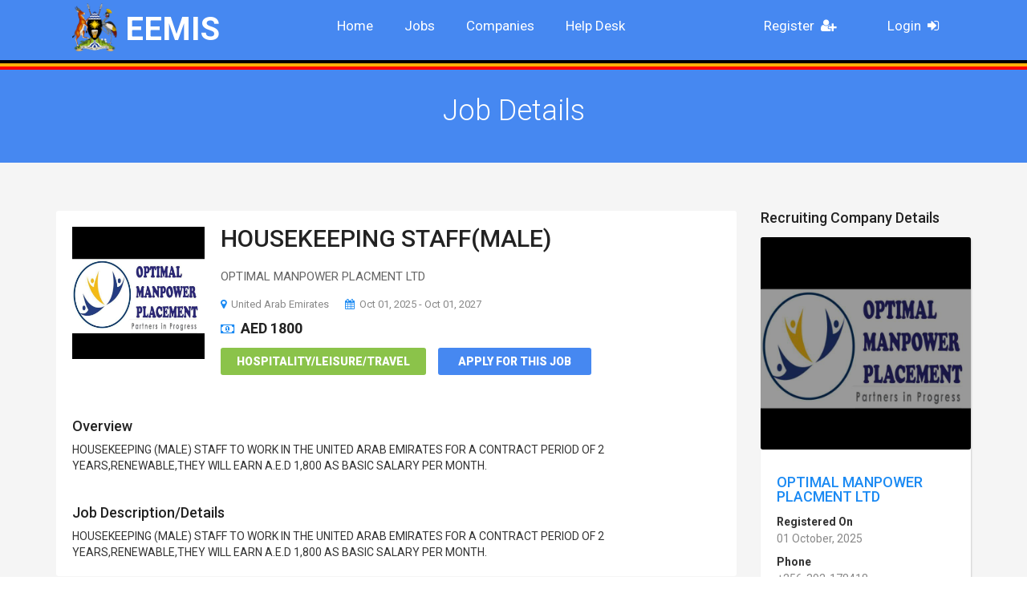

--- FILE ---
content_type: text/html; charset=UTF-8
request_url: https://eemis.mglsd.go.ug/jobs?id=2395
body_size: 3924
content:
<!doctype html>
<html lang="en">
<head>
	<meta charset="utf-8" />
	<meta name="viewport" content="width=device-width, initial-scale=1" />
	<title>EEMIS | Jobs - HOUSEKEEPING STAFF(MALE)</title>
	<!--BOOTSTRAP CSS-->
	<link href="https://eemis.mglsd.go.ug/jobinn/css/bootstrap.css" rel="stylesheet" type="text/css" />
	<!--COLOR CSS-->
	<link href="https://eemis.mglsd.go.ug/jobinn/css/color.css" rel="stylesheet" type="text/css" />
	<!--RESPONSIVE CSS-->
	<link href="https://eemis.mglsd.go.ug/jobinn/css/responsive.css?v1" rel="stylesheet" type="text/css" />
	<!--OWL CAROUSEL CSS-->
	<link href="https://eemis.mglsd.go.ug/jobinn/css/owl.carousel.css" rel="stylesheet" type="text/css" />
	<!--FONTAWESOME CSS-->
	<link href="https://eemis.mglsd.go.ug/jobinn/css/font-awesome.min.css" rel="stylesheet" type="text/css" />
	<!--SCROLL FOR SIDEBAR NAVIGATION-->
	<link href="https://eemis.mglsd.go.ug/jobinn/css/jquery.mCustomScrollbar.css" rel="stylesheet" type="text/css" />
	<!--CUSTOM CSS-->
	<link href="https://eemis.mglsd.go.ug/jobinn/css/custom.css?v12" rel="stylesheet" type="text/css" />
	<!--FAVICON ICON-->
	<link rel="icon" href="https://eemis.mglsd.go.ug/jobinn/images/favicon.png" type="image/x-icon" />
	<!--GOOGLE FONTS-->
	<link href='https://fonts.googleapis.com/css?family=Roboto:400,300,300italic,500,700,900' rel='stylesheet' type='text/css' />
	<!--[if lt IE 9]>
      <script src="https://oss.maxcdn.com/html5shiv/3.7.2/html5shiv.min.js"></script>
      <script src="https://oss.maxcdn.com/respond/1.4.2/respond.min.js"></script>
    <![endif]-->
</head><body class="theme-style-1"><!--WRAPPER START--><div id="wrapper"> 		<header id="header" class="header-2 cp_sticky">
		<div class="container">
			<!--BURGER NAVIGATION SECTION START-->
			<div class="cp-burger-nav">
			  <strong class="logo">
				<a href="https://eemis.mglsd.go.ug/">
					<img src="https://eemis.mglsd.go.ug/jobinn/images/ug_coa.png" alt="EEMIS" style="max-height:70px;padding-bottom:10px;">
					EEMIS				</a>
			  </strong>
			</div>
			<!--BURGER NAVIGATION SECTION END-->
		  <!--NAVIGATION START-->
		  <div class="navigation-col">
			<nav class="navbar navbar-inverse">
			  <div class="navbar-header">
				<button type="button" class="navbar-toggle collapsed" data-toggle="collapse" data-target="#navbar" aria-expanded="false" aria-controls="navbar"> <span class="sr-only">Toggle navigation</span> <span class="icon-bar"></span> <span class="icon-bar"></span> <span class="icon-bar"></span> </button>
			  </div>
			  <div id="navbar" class="collapse navbar-collapse">
				<ul class="nav navbar-nav" id="nav">
					<li><a href="https://eemis.mglsd.go.ug/">Home</a></li>
					<li><a href="https://eemis.mglsd.go.ug/jobs">Jobs</a></li>
					<li><a href="https://eemis.mglsd.go.ug/companies">Companies</a></li>
                    <li><i class="icon-headset"></i><a href="https://helpdesk.eemis.mglsd.go.ug/" target="_blank">Help Desk</a></li>
                    					<li class="pull-right"><a href="https://eemis.mglsd.go.ug/login-page"> &nbsp; Login &nbsp;<i class="fa fa-sign-in" style="color:#fff"></i> </a></li>
					<li class="pull-right"><a href="https://eemis.mglsd.go.ug/register-page"> &nbsp; Register &nbsp;<i class="fa fa-user-plus" style="color:#fff"></i> </a></li>
                    				</ul>
			  </div>
			</nav>
		  </div>
		  <!--NAVIGATION END--> 
		</div>
		<div class="lines" style="display:block;width:100%;display:none">
			<div class="black_line" style="display:block;width:100%;border-bottom:4px solid black"></div>
		</div>
        <div class="lines" style="display:block;width:100%;display:none">
            <div class="black_line" style="display:block;width:100%;border-bottom:4px solid #FDB209"></div>
        </div>
	  </header>
	  <!--HEADER END-->	<!--INNER BANNER START-->	<section id="inner-banner">		<div class="container">			<h1>Job Details </h1>		</div>	</section>	<!--INNER BANNER END-->   <!--MAIN START-->  <div id="main">    <!--RECENT JOB SECTION START-->    <section class="recent-row padd-tb job-detail">      <div class="container">        <div class="row">						<div class="col-md-9 col-sm-8">					<div id="content-area">					  <div class="box">						<div class="thumb"><a href="#"><img src="https://eemis.mglsd.go.ug/assets/images/brands/comp_337_1697614121.jpg" alt="HOUSEKEEPING STAFF(MALE)" style="width:165px;"></a></div>						<div class="text-col">						  <h2><a href="#">HOUSEKEEPING STAFF(MALE)</a></h2>						  <p>OPTIMAL MANPOWER PLACMENT LTD</p>						  <a href="#" class="text"><i class="fa fa-map-marker"></i>United Arab Emirates</a> <a href="#" class="text"><i class="fa fa-calendar"></i>Oct 01, 2025 - Oct 01, 2027 </a><br /><strong class="price" style="padding-left:0;padding-top:8px;"><i class="fa fa-money"></i>AED 1800</strong>						  <div class="clearfix"> <a href="./jobs?cat_id=12" class="btn-freelance">Hospitality/Leisure/Travel</a> <a href="#" class="btn-style-1">Apply for this Job</a> </div>						</div>						<div class="clearfix">							<h4>Overview</h4>HOUSEKEEPING (MALE) STAFF TO WORK IN THE UNITED ARAB EMIRATES FOR A CONTRACT PERIOD OF 2 YEARS,RENEWABLE,THEY WILL EARN A.E.D 1,800 AS BASIC SALARY PER MONTH.<h4>Job Description/Details</h4>HOUSEKEEPING (MALE) STAFF TO WORK IN THE UNITED ARAB EMIRATES FOR A CONTRACT PERIOD OF 2 YEARS,RENEWABLE,THEY WILL EARN A.E.D 1,800 AS BASIC SALARY PER MONTH.						</div>					  </div>					</div>				  </div>				  <div class="col-md-3 col-sm-4">					<aside>					  <div class="sidebar">					  <h4>Recruiting Company Details</h4>						<div class="box">							  <div class="thumb">								<a href="https://eemis.mglsd.go.ug/companies/OPTIMALMANPOWERPLACMENTLTD_681414"><img src="https://eemis.mglsd.go.ug/assets/images/brands/comp_337_1697614121.jpg" alt="OPTIMAL MANPOWER PLACMENT LTD" style="width:265px;"></a>							  </div>							  <div class="text-box">								<h4><a href="https://eemis.mglsd.go.ug/companies/OPTIMALMANPOWERPLACMENTLTD_681414">OPTIMAL MANPOWER PLACMENT LTD</a></h4>								<strong>Registered On</strong>								<p style="margin-bottom:8px;">01 October, 2025</p>								<strong>Phone</strong>								<p style="margin-bottom:8px;">+256-392-178418</p>								<strong>Address</strong>								<p style="margin-bottom:5px;"> P.o.Box 22445 Kampala,</p>								<p style="margin-bottom:5px;">Plot 517,Block 245,Ggaba Road, Ggaba Road, Kampala, Uganda,</p>								<p style="margin-bottom:5px;">Kampala,</p>								<p>Uganda.</p>							  </div>							</div>						<h4>Featured Jobs</h4>						<div class="sidebar-jobs">						<div class="box">
				<div class="text-box">
					<h4><a href="https://eemis.mglsd.go.ug/jobs?id=2998">Housemaid</a></h4>
					<a href="https://eemis.mglsd.go.ug/jobs?id=2998" class="text"><i class="fa fa-map-marker"></i>Saudi Arabia</a> <a href="https://eemis.mglsd.go.ug/jobs?id=2998" class="text"><i class="fa fa-calendar"></i>10 Oct, 2023 - 09 Oct, 2025</a> <a href="https://eemis.mglsd.go.ug/jobs?id=2998" class="text text-danger"><i class="fa fa-calendar"></i>Deadline : 29 Feb, 2020</a> <strong class="price"><i class="fa fa-money"></i>SAR 900</strong> <a href="https://eemis.mglsd.go.ug/jobs?id=2998" class="btn-apply">Apply for this Job</a>
				</div>
			</div><div class="box">
				<div class="text-box">
					<h4><a href="https://eemis.mglsd.go.ug/jobs?id=1885">FEMALE   LIFEGUARD</a></h4>
					<a href="https://eemis.mglsd.go.ug/jobs?id=1885" class="text"><i class="fa fa-map-marker"></i>United Arab Emirates</a> <a href="https://eemis.mglsd.go.ug/jobs?id=1885" class="text"><i class="fa fa-calendar"></i>04 Jun, 2024 - 03 Jun, 2029</a> <a href="https://eemis.mglsd.go.ug/jobs?id=1885" class="text text-danger"><i class="fa fa-calendar"></i>Deadline : 15 Jun, 2019</a> <strong class="price"><i class="fa fa-money"></i>AED 1550</strong> <a href="https://eemis.mglsd.go.ug/jobs?id=1885" class="btn-apply">Apply for this Job</a>
				</div>
			</div><div class="box">
				<div class="text-box">
					<h4><a href="https://eemis.mglsd.go.ug/jobs?id=1043">Warehouse Supervisor</a></h4>
					<a href="https://eemis.mglsd.go.ug/jobs?id=1043" class="text"><i class="fa fa-map-marker"></i>United Arab Emirates</a> <a href="https://eemis.mglsd.go.ug/jobs?id=1043" class="text"><i class="fa fa-calendar"></i>20 May, 2024 - 20 May, 2026</a> <a href="https://eemis.mglsd.go.ug/jobs?id=1043" class="text text-danger"><i class="fa fa-calendar"></i>Deadline : 15 Nov, 2018</a> <strong class="price"><i class="fa fa-money"></i>AED 4000</strong> <a href="https://eemis.mglsd.go.ug/jobs?id=1043" class="btn-apply">Apply for this Job</a>
				</div>
			</div><div class="box">
				<div class="text-box">
					<h4><a href="https://eemis.mglsd.go.ug/jobs?id=7179">HOUSEMAID</a></h4>
					<a href="https://eemis.mglsd.go.ug/jobs?id=7179" class="text"><i class="fa fa-map-marker"></i>Saudi Arabia</a> <a href="https://eemis.mglsd.go.ug/jobs?id=7179" class="text"><i class="fa fa-calendar"></i>03 Oct, 2025 - 03 Oct, 2027</a> <a href="https://eemis.mglsd.go.ug/jobs?id=7179" class="text text-danger"><i class="fa fa-calendar"></i>Deadline : 29 Oct, 2025</a> <strong class="price"><i class="fa fa-money"></i>SAR 900</strong> <a href="https://eemis.mglsd.go.ug/jobs?id=7179" class="btn-apply">Apply for this Job</a>
				</div>
			</div><div class="box">
				<div class="text-box">
					<h4><a href="https://eemis.mglsd.go.ug/jobs?id=4808">Housemaid</a></h4>
					<a href="https://eemis.mglsd.go.ug/jobs?id=4808" class="text"><i class="fa fa-map-marker"></i>Saudi Arabia</a> <a href="https://eemis.mglsd.go.ug/jobs?id=4808" class="text"><i class="fa fa-calendar"></i>30 Jan, 2024 - 29 Jan, 2026</a> <a href="https://eemis.mglsd.go.ug/jobs?id=4808" class="text text-danger"><i class="fa fa-calendar"></i>Deadline : 01 Jul, 2022</a> <strong class="price"><i class="fa fa-money"></i>SAR 900</strong> <a href="https://eemis.mglsd.go.ug/jobs?id=4808" class="btn-apply">Apply for this Job</a>
				</div>
			</div><div class="box">
				<div class="text-box">
					<h4><a href="https://eemis.mglsd.go.ug/jobs?id=5517">HOUSE MAID</a></h4>
					<a href="https://eemis.mglsd.go.ug/jobs?id=5517" class="text"><i class="fa fa-map-marker"></i>Saudi Arabia</a> <a href="https://eemis.mglsd.go.ug/jobs?id=5517" class="text"><i class="fa fa-calendar"></i>29 May, 2025 - 29 May, 2027</a> <a href="https://eemis.mglsd.go.ug/jobs?id=5517" class="text text-danger"><i class="fa fa-calendar"></i>Deadline : 10 Feb, 2023</a> <strong class="price"><i class="fa fa-money"></i>SAR 900</strong> <a href="https://eemis.mglsd.go.ug/jobs?id=5517" class="btn-apply">Apply for this Job</a>
				</div>
			</div><div class="box">
				<div class="text-box">
					<h4><a href="https://eemis.mglsd.go.ug/jobs?id=5453">HOUSE MAID</a></h4>
					<a href="https://eemis.mglsd.go.ug/jobs?id=5453" class="text"><i class="fa fa-map-marker"></i>Saudi Arabia</a> <a href="https://eemis.mglsd.go.ug/jobs?id=5453" class="text"><i class="fa fa-calendar"></i>13 Nov, 2023 - 12 Nov, 2025</a> <a href="https://eemis.mglsd.go.ug/jobs?id=5453" class="text text-danger"><i class="fa fa-calendar"></i>Deadline : 14 Jan, 2023</a> <strong class="price"><i class="fa fa-money"></i>SAR 900</strong> <a href="https://eemis.mglsd.go.ug/jobs?id=5453" class="btn-apply">Apply for this Job</a>
				</div>
			</div><div class="box">
				<div class="text-box">
					<h4><a href="https://eemis.mglsd.go.ug/jobs?id=5920">HOUSE MAIDS</a></h4>
					<a href="https://eemis.mglsd.go.ug/jobs?id=5920" class="text"><i class="fa fa-map-marker"></i>Saudi Arabia</a> <a href="https://eemis.mglsd.go.ug/jobs?id=5920" class="text"><i class="fa fa-calendar"></i>28 Nov, 2023 - 27 Nov, 2025</a> <a href="https://eemis.mglsd.go.ug/jobs?id=5920" class="text text-danger"><i class="fa fa-calendar"></i>Deadline : 25 Aug, 2023</a> <strong class="price"><i class="fa fa-money"></i>SAR 900</strong> <a href="https://eemis.mglsd.go.ug/jobs?id=5920" class="btn-apply">Apply for this Job</a>
				</div>
			</div><div class="box">
				<div class="text-box">
					<h4><a href="https://eemis.mglsd.go.ug/jobs?id=5031">COOK/WAITER</a></h4>
					<a href="https://eemis.mglsd.go.ug/jobs?id=5031" class="text"><i class="fa fa-map-marker"></i>Saudi Arabia</a> <a href="https://eemis.mglsd.go.ug/jobs?id=5031" class="text"><i class="fa fa-calendar"></i>06 Jan, 2026 - 06 Jan, 2028</a> <a href="https://eemis.mglsd.go.ug/jobs?id=5031" class="text text-danger"><i class="fa fa-calendar"></i>Deadline : 07 Sep, 2022</a> <strong class="price"><i class="fa fa-money"></i>SAR 1500</strong> <a href="https://eemis.mglsd.go.ug/jobs?id=5031" class="btn-apply">Apply for this Job</a>
				</div>
			</div><div class="box">
				<div class="text-box">
					<h4><a href="https://eemis.mglsd.go.ug/jobs?id=5812">House Maids</a></h4>
					<a href="https://eemis.mglsd.go.ug/jobs?id=5812" class="text"><i class="fa fa-map-marker"></i>Saudi Arabia</a> <a href="https://eemis.mglsd.go.ug/jobs?id=5812" class="text"><i class="fa fa-calendar"></i>21 Oct, 2025 - 21 Oct, 2027</a> <a href="https://eemis.mglsd.go.ug/jobs?id=5812" class="text text-danger"><i class="fa fa-calendar"></i>Deadline : 30 Jun, 2023</a> <strong class="price"><i class="fa fa-money"></i>SAR 900</strong> <a href="https://eemis.mglsd.go.ug/jobs?id=5812" class="btn-apply">Apply for this Job</a>
				</div>
			</div>						</div>					  </div>					</aside>				  </div>				        </div>      </div>    </section>    <!--RECENT JOB SECTION END-->   </div>  <!--MAIN END-->  	<!--FOOTER START-->
	  <footer id="footer">
		<div class="text-box box">
		  <h4>About EEMIS</h4>
		  <p>EEMIS is an online platform by the Ministry of Gender, Labour and Social Develpment to monitor Ugandans working abroad. It provides a list of approved and vetted companies and approved jobs to Ugandans who wish to work abroad</p>
		</div>
		<form action="#">
		  <h4>Subscribe for Latest Jobs Alerts</h4>
		  <input type="text" placeholder="Name" required>
		  <input type="text" placeholder="Email" required>
		  <input type="submit" value="Subscribe Alerts">
		</form>
		<div class="container">
		  <div class="bottom-row"> <strong class="copyrights">MoGLSD &copy; 2026. All Rights Reserved.</strong>
			<div class="footer-social">
			  <ul>
				<li><a href="#"><i class="fa fa-google-plus"></i></a></li>
				<li><a href="#"><i class="fa fa-twitter"></i></a></li>
				<li><a href="#"><i class="fa fa-linkedin"></i></a></li>
				<li><a href="#"><i class="fa fa-facebook-f"></i></a></li>
			  </ul>
			</div>
		  </div>
		</div>
	  </footer>
	  <!--FOOTER END--> 

		<!--<div class="modal fade in" id="ENotice" tabindex="-1" role="dialog" aria-labelledby="myModalLabel" aria-hidden="true" style="z-index:9999;top:70px;">
			<div class="modal-dialog">
				<div class="modal-content">
					<div class="modal-body">
						<div class="row">
							<div class="col-md-12">
								<h4>NOTICE</h4>
								<p>The Ministry of Gender, Labour and Social Development is currently reviewing internal processes and procedures in the management of externalization of labour. This is in an effort to improve overall workflow efficiency in the External Employment Management Information System (EEMIS).
								</p>
								<p>On that note, the Ministry has temporarily suspended the licensing of new External Labour Recruitment Companies until further notice.</p>
							</div>
						</div>
					</div>
					<div class="modal-footer">
						<button type="button" class="btn default dismiss" data-dismiss="modal">Okay!</button>
					</div>
				</div>
			</div>
		</div>--></div><!--WRAPPER END--><!--jQuery START--><!--JQUERY MIN JS--><script src="jobinn/js/jquery-1.11.3.min.js"></script> <!--BOOTSTRAP JS--><script src="jobinn/js/bootstrap.min.js"></script><!--OWL CAROUSEL JS--><script src="jobinn/js/owl.carousel.min.js"></script> <!--BANNER ZOOM OUT IN--> <script src="jobinn/js/jquery.velocity.min.js"></script><script src="jobinn/js/jquery.kenburnsy.js"></script><!--SCROLL FOR SIDEBAR NAVIGATION--><script src="jobinn/js/jquery.mCustomScrollbar.concat.min.js"></script><!--FOR CHECKBOX--><script src="jobinn/js/form.js"></script><!--CUSTOM JS--><script src="jobinn/js/custom.js?v11"></script><script>		$(document).ready(function(){		$.ajax({			type:'GET',			url:'ajax_calls/set_cookie.php'		});		//$("#ENotice").modal('show');	});	</script></body></html>